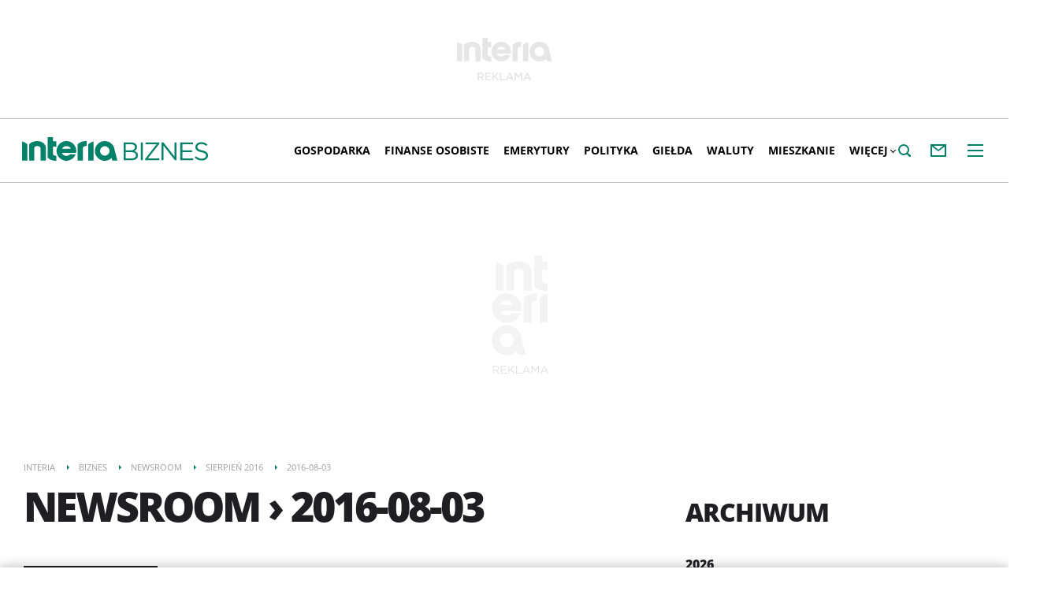

--- FILE ---
content_type: application/javascript; charset=utf-8
request_url: https://fundingchoicesmessages.google.com/f/AGSKWxX5eEtuOSAOAw6ym5YIII5U1wspX2u6XjKLzh4SfLhS3q_MZu5gHqcqlLR5r-YhQiI2oOp1Wi2udYESGGYajDKXHD3DMC7EQyZjUyiCzhLRxvt1mXMJ-3dkQOtNysMIdDufH6WVqg==?fccs=W251bGwsbnVsbCxudWxsLG51bGwsbnVsbCxudWxsLFsxNzY4Nzk2MDUzLDIxNTAwMDAwMF0sbnVsbCxudWxsLG51bGwsW251bGwsWzcsNl0sbnVsbCxudWxsLG51bGwsbnVsbCxudWxsLG51bGwsbnVsbCxudWxsLG51bGwsMV0sImh0dHBzOi8vYml6bmVzLmludGVyaWEucGwvbmV3c3Jvb20sbkRhdGUsMjAxNi0wOC0wMyIsbnVsbCxbWzgsIk05bGt6VWFaRHNnIl0sWzksImVuLVVTIl0sWzE2LCJbMSwxLDFdIl0sWzE5LCIyIl0sWzE3LCJbMF0iXSxbMjQsIiJdLFsyOSwiZmFsc2UiXV1d
body_size: 113
content:
if (typeof __googlefc.fcKernelManager.run === 'function') {"use strict";this.default_ContributorServingResponseClientJs=this.default_ContributorServingResponseClientJs||{};(function(_){var window=this;
try{
var np=function(a){this.A=_.t(a)};_.u(np,_.J);var op=function(a){this.A=_.t(a)};_.u(op,_.J);op.prototype.getWhitelistStatus=function(){return _.F(this,2)};var pp=function(a){this.A=_.t(a)};_.u(pp,_.J);var qp=_.Zc(pp),rp=function(a,b,c){this.B=a;this.j=_.A(b,np,1);this.l=_.A(b,_.Nk,3);this.F=_.A(b,op,4);a=this.B.location.hostname;this.D=_.Dg(this.j,2)&&_.O(this.j,2)!==""?_.O(this.j,2):a;a=new _.Og(_.Ok(this.l));this.C=new _.bh(_.q.document,this.D,a);this.console=null;this.o=new _.jp(this.B,c,a)};
rp.prototype.run=function(){if(_.O(this.j,3)){var a=this.C,b=_.O(this.j,3),c=_.dh(a),d=new _.Ug;b=_.fg(d,1,b);c=_.C(c,1,b);_.hh(a,c)}else _.eh(this.C,"FCNEC");_.lp(this.o,_.A(this.l,_.Ae,1),this.l.getDefaultConsentRevocationText(),this.l.getDefaultConsentRevocationCloseText(),this.l.getDefaultConsentRevocationAttestationText(),this.D);_.mp(this.o,_.F(this.F,1),this.F.getWhitelistStatus());var e;a=(e=this.B.googlefc)==null?void 0:e.__executeManualDeployment;a!==void 0&&typeof a==="function"&&_.Qo(this.o.G,
"manualDeploymentApi")};var sp=function(){};sp.prototype.run=function(a,b,c){var d;return _.v(function(e){d=qp(b);(new rp(a,d,c)).run();return e.return({})})};_.Rk(7,new sp);
}catch(e){_._DumpException(e)}
}).call(this,this.default_ContributorServingResponseClientJs);
// Google Inc.

//# sourceURL=/_/mss/boq-content-ads-contributor/_/js/k=boq-content-ads-contributor.ContributorServingResponseClientJs.en_US.M9lkzUaZDsg.es5.O/d=1/exm=ad_blocking_detection_executable,kernel_loader,loader_js_executable/ed=1/rs=AJlcJMzanTQvnnVdXXtZinnKRQ21NfsPog/m=cookie_refresh_executable
__googlefc.fcKernelManager.run('\x5b\x5b\x5b7,\x22\x5b\x5bnull,\\\x22interia.pl\\\x22,\\\x22AKsRol_h7wCIaC6-CDmIgTUUvjNwakPzI-3xsZJ-M5nzYQWNa0HP2OJmTSzKWfS6xszNuPjSozpxSCeuC8PINy7yCMwKZJufBO4pC-YF327uMiL75ExIrwuYmzgaphTEzD9UYnBexbSdWpnjNp2UiLC42A9DElsniQ\\\\u003d\\\\u003d\\\x22\x5d,null,\x5b\x5bnull,null,null,\\\x22https:\/\/fundingchoicesmessages.google.com\/f\/AGSKWxXX9co8R43aKDOXKn_shP4RJ0iYOrMekG8v5-G3mGjzIVzEjJUpyMDwWMinlgzmokgPHOnEFBbgXYV4USjaf3Q8Y0cyASRKsHK4xNRj_lk3LYap2zW0JefiE6Yl7nczV_WnuZd9xQ\\\\u003d\\\\u003d\\\x22\x5d,null,null,\x5bnull,null,null,\\\x22https:\/\/fundingchoicesmessages.google.com\/el\/AGSKWxX9GXxpF_1aCsCiZe1MgaWRcat5HWEVuUA9KSEtkUu6uUwjH3IPTGP5t55mBlZIG9KPmrSjLABdnldwpz-ZWoLbltyukRgBvkfiBnY7QUud3jZzYrph2qghD_3HkJlADYVyACWybw\\\\u003d\\\\u003d\\\x22\x5d,null,\x5bnull,\x5b7,6\x5d,null,null,null,null,null,null,null,null,null,1\x5d\x5d,\x5b3,1\x5d\x5d\x22\x5d\x5d,\x5bnull,null,null,\x22https:\/\/fundingchoicesmessages.google.com\/f\/AGSKWxV0De4lSINo-uw3_aQytL8AeAGG8j3NemJuBM1AR44rhIEtyg_0cWL-OVR4VMhJwT8r5OieGyCwrVlh-FZTIfQiMaBBrQkUW_greXAPUfd9E9u31sEj-AcLCZUJMaUkliwwF_PsfA\\u003d\\u003d\x22\x5d\x5d');}

--- FILE ---
content_type: application/javascript; charset=utf-8
request_url: https://fundingchoicesmessages.google.com/f/AGSKWxXZ6mrMnEcS9nueVnnMLLM_CW-V5ZA1PWU-vrmLyhlNteMIZi6UpDKiqrLjNVl_hvnjZ6xd3KPPEpkVQwSgN5UedIX7MBwcfxSoP-JORg-fIJ6xI9gGmeUMQ-teRnTrevxKiWlZL1-wVj0eoATe1NVXVJ_hYqBTMywIbvE8vyPJOnljr6NC2ysrZBmG/_/adforgame728x90./square-ad./Ads/InFullScreen./adweb33._advertising.
body_size: -1290
content:
window['58a6ad91-d2a7-4276-9ffc-a910b0e7be7e'] = true;